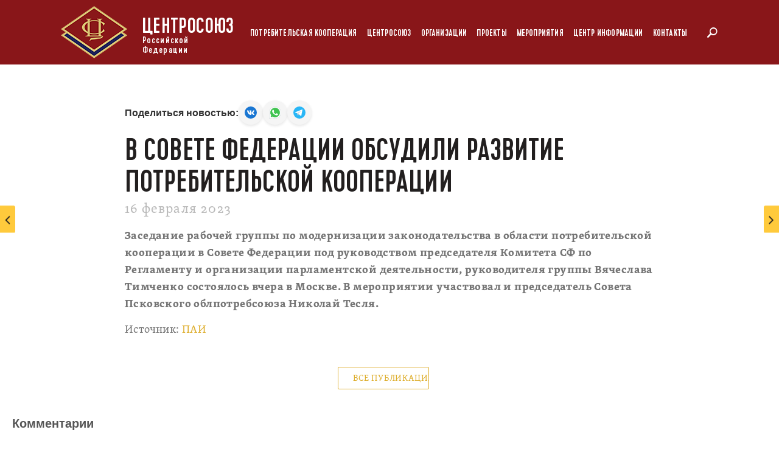

--- FILE ---
content_type: text/html; charset=UTF-8
request_url: https://rus.coop/ru/media_refs/v-sovete-federatsii-obsudili-razvitie-potrebitelskoy-kooperatsii/
body_size: 16042
content:
<!DOCTYPE html>
<html lang="ru">
<head>
    <meta name="yandex-verification" content="68500851f89f3657" />
    <meta charset="UTF-8">
    <meta content='IE=Edge,chrome=1' http-equiv='X-UA-Compatible'>
    <meta name="viewport" content="width=device-width, initial-scale=1, maximum-scale=1, user-scalable=no">
    <link rel="shortcut icon" href="/local/templates/.default/markup/favicon.ico" type="image/x-icon">
    <title>В Совете Федерации обсудили развитие потребительской кооперации - Центросоюз</title>
    <meta name="csrf-param" content="authenticity_token"/>
    <meta name="csrf-token"
          content="E+5cFXQe+13Ye+1Zu/uN160S1mjGRjtXwrTbC6yUF3vmZsqjCHj88zoEqmADC6tg99SxVFOu2fXx5gZGa+kk2w=="/>
    <meta http-equiv="Content-Type" content="text/html; charset=UTF-8" />
<meta name="robots" content="index, follow" />
<meta name="keywords" content="центросоюз" />
<meta name="description" content="Заседание рабочей группы по модернизации законодательства в области потребительской кооперации в Совете Федерации под руководством председателя Комитета СФ по Регламенту и организации парламентской деятельности, руководителя группы Вячеслава Тимченко состоялось вчера в Москве. В мероприятии участвовал и председатель Совета Псковского облпотребсоюза Николай Тесля." />
<link href="/bitrix/js/ui/design-tokens/dist/ui.design-tokens.min.css?175087143923463" type="text/css"  rel="stylesheet" />
<link href="/bitrix/js/ui/fonts/opensans/ui.font.opensans.min.css?16851292172320" type="text/css"  rel="stylesheet" />
<link href="/bitrix/js/main/popup/dist/main.popup.bundle.min.css?175087153028056" type="text/css"  rel="stylesheet" />
<link href="/bitrix/cache/css/s1/new/page_4ffc401f722484f996d8e441cafdda89/page_4ffc401f722484f996d8e441cafdda89_v1.css?175864691519081" type="text/css"  rel="stylesheet" />
<link href="/bitrix/cache/css/s1/new/template_5598aad7b057c52066d4be2214d7c6e2/template_5598aad7b057c52066d4be2214d7c6e2_v1.css?1758646862326756" type="text/css"  data-template-style="true" rel="stylesheet" />
<script>if(!window.BX)window.BX={};if(!window.BX.message)window.BX.message=function(mess){if(typeof mess==='object'){for(let i in mess) {BX.message[i]=mess[i];} return true;}};</script>
<script>(window.BX||top.BX).message({"JS_CORE_LOADING":"Загрузка...","JS_CORE_NO_DATA":"- Нет данных -","JS_CORE_WINDOW_CLOSE":"Закрыть","JS_CORE_WINDOW_EXPAND":"Развернуть","JS_CORE_WINDOW_NARROW":"Свернуть в окно","JS_CORE_WINDOW_SAVE":"Сохранить","JS_CORE_WINDOW_CANCEL":"Отменить","JS_CORE_WINDOW_CONTINUE":"Продолжить","JS_CORE_H":"ч","JS_CORE_M":"м","JS_CORE_S":"с","JSADM_AI_HIDE_EXTRA":"Скрыть лишние","JSADM_AI_ALL_NOTIF":"Показать все","JSADM_AUTH_REQ":"Требуется авторизация!","JS_CORE_WINDOW_AUTH":"Войти","JS_CORE_IMAGE_FULL":"Полный размер"});</script>

<script src="/bitrix/js/main/core/core.min.js?1758646838229643"></script>

<script>BX.Runtime.registerExtension({"name":"main.core","namespace":"BX","loaded":true});</script>
<script>BX.setJSList(["\/bitrix\/js\/main\/core\/core_ajax.js","\/bitrix\/js\/main\/core\/core_promise.js","\/bitrix\/js\/main\/polyfill\/promise\/js\/promise.js","\/bitrix\/js\/main\/loadext\/loadext.js","\/bitrix\/js\/main\/loadext\/extension.js","\/bitrix\/js\/main\/polyfill\/promise\/js\/promise.js","\/bitrix\/js\/main\/polyfill\/find\/js\/find.js","\/bitrix\/js\/main\/polyfill\/includes\/js\/includes.js","\/bitrix\/js\/main\/polyfill\/matches\/js\/matches.js","\/bitrix\/js\/ui\/polyfill\/closest\/js\/closest.js","\/bitrix\/js\/main\/polyfill\/fill\/main.polyfill.fill.js","\/bitrix\/js\/main\/polyfill\/find\/js\/find.js","\/bitrix\/js\/main\/polyfill\/matches\/js\/matches.js","\/bitrix\/js\/main\/polyfill\/core\/dist\/polyfill.bundle.js","\/bitrix\/js\/main\/core\/core.js","\/bitrix\/js\/main\/polyfill\/intersectionobserver\/js\/intersectionobserver.js","\/bitrix\/js\/main\/lazyload\/dist\/lazyload.bundle.js","\/bitrix\/js\/main\/polyfill\/core\/dist\/polyfill.bundle.js","\/bitrix\/js\/main\/parambag\/dist\/parambag.bundle.js"]);
</script>
<script>BX.Runtime.registerExtension({"name":"ui.dexie","namespace":"BX.DexieExport","loaded":true});</script>
<script>BX.Runtime.registerExtension({"name":"ls","namespace":"window","loaded":true});</script>
<script>BX.Runtime.registerExtension({"name":"fx","namespace":"window","loaded":true});</script>
<script>BX.Runtime.registerExtension({"name":"fc","namespace":"window","loaded":true});</script>
<script>BX.Runtime.registerExtension({"name":"jquery","namespace":"window","loaded":true});</script>
<script>BX.Runtime.registerExtension({"name":"ui.design-tokens","namespace":"window","loaded":true});</script>
<script>BX.Runtime.registerExtension({"name":"ui.fonts.opensans","namespace":"window","loaded":true});</script>
<script>BX.Runtime.registerExtension({"name":"main.popup","namespace":"BX.Main","loaded":true});</script>
<script>BX.Runtime.registerExtension({"name":"popup","namespace":"window","loaded":true});</script>
<script>(window.BX||top.BX).message({"LANGUAGE_ID":"ru","FORMAT_DATE":"DD.MM.YYYY","FORMAT_DATETIME":"DD.MM.YYYY HH:MI:SS","COOKIE_PREFIX":"BITRIX_SM","SERVER_TZ_OFFSET":"10800","UTF_MODE":"Y","SITE_ID":"s1","SITE_DIR":"\/","USER_ID":"","SERVER_TIME":1768686966,"USER_TZ_OFFSET":0,"USER_TZ_AUTO":"Y","bitrix_sessid":"282cd0ba3b3c4b6266a506c22ac8148f"});</script>


<script  src="/bitrix/cache/js/s1/new/kernel_main/kernel_main_v1.js?1758646878158483"></script>
<script src="/bitrix/js/ui/dexie/dist/dexie.bundle.min.js?1750871547102530"></script>
<script src="/bitrix/js/main/core/core_ls.min.js?17508715172683"></script>
<script src="/bitrix/js/main/core/core_frame_cache.min.js?175087154810481"></script>
<script src="https://yastatic.net/es5-shims/0.0.2/es5-shims.min.js"></script>
<script src="https://yastatic.net/share2/share.js"></script>
<script src="/bitrix/js/main/jquery/jquery-1.12.4.min.js?166361582897163"></script>
<script src="/bitrix/js/main/popup/dist/main.popup.bundle.min.js?175864684067261"></script>
<script>BX.setJSList(["\/bitrix\/js\/main\/core\/core_fx.js","\/bitrix\/js\/main\/session.js","\/bitrix\/js\/main\/pageobject\/dist\/pageobject.bundle.js","\/bitrix\/js\/main\/core\/core_window.js","\/bitrix\/js\/main\/date\/main.date.js","\/bitrix\/js\/main\/core\/core_date.js","\/bitrix\/js\/main\/utils.js","\/local\/templates\/.default\/components\/bitrix\/news.detail\/article\/script.js","\/local\/templates\/.default\/markup\/scrolltofixed\/jquery-scrolltofixed-min.js","\/local\/components\/soobwa\/soobwa.commentspro\/templates\/.default\/script.js","\/local\/templates\/.default\/markup\/application.js","\/local\/templates\/.default\/markup\/main.js","\/local\/templates\/new\/scripts.js","\/local\/templates\/.default\/markup\/slick\/slick.min.js","\/local\/templates\/.default\/markup\/fancybox\/jquery.fancybox.min.js","\/local\/templates\/.default\/markup\/responsive.js"]);</script>
<script>BX.setCSSList(["\/local\/components\/soobwa\/soobwa.commentspro\/templates\/.default\/style.css","\/local\/templates\/.default\/components\/bitrix\/system.auth.form\/social\/style.css","\/local\/templates\/.default\/components\/bitrix\/socserv.auth.form\/flat\/style.css","\/local\/templates\/.default\/markup\/application.css","\/local\/templates\/.default\/markup\/slick\/slick.css","\/local\/templates\/.default\/markup\/slick\/slick-theme.css","\/local\/templates\/.default\/markup\/fancybox\/jquery.fancybox.min.css","\/local\/templates\/.default\/markup\/responsive.css","\/local\/templates\/new\/markup\/css\/main.css","\/local\/templates\/new\/styles.css","\/local\/templates\/new\/template_styles.css"]);</script>


<script  src="/bitrix/cache/js/s1/new/template_77cbcfdbc6ec16ec13c6335beb234b69/template_77cbcfdbc6ec16ec13c6335beb234b69_v1.js?1758646862374532"></script>
<script  src="/bitrix/cache/js/s1/new/page_61dde64ac5d6e9709b1f407e42d89be3/page_61dde64ac5d6e9709b1f407e42d89be3_v1.js?175864689121360"></script>


        
    
    <!-- Yandex.Metrika counter -->
    <script type="text/javascript" >
        (function(m,e,t,r,i,k,a){m[i]=m[i]||function(){(m[i].a=m[i].a||[]).push(arguments)};
            m[i].l=1*new Date();k=e.createElement(t),a=e.getElementsByTagName(t)[0],k.async=1,k.src=r,a.parentNode.insertBefore(k,a)})
        (window, document, "script", "https://mc.yandex.ru/metrika/tag.js", "ym");

        ym(50961563, "init", {
            clickmap:true,
            trackLinks:true,
            accurateTrackBounce:true,
            webvisor:true
        });
    </script>
    <noscript><div><img src="https://mc.yandex.ru/watch/50961563" style="position:absolute; left:-9999px;" alt="" /></div></noscript>
    <!-- /Yandex.Metrika counter -->
    <script charset="UTF-8" src="//cdn.sendpulse.com/js/push/d59fdef3d7ff028caec45ef5a71ffb89_0.js" async></script>

    <!-- new -->
    <script type="text/javascript">

        document.addEventListener('DOMContentLoaded', function () {
            tabsHomeAction();

            $('.projectSliderInit').slick({
                infinite: false,
                dots: true,
                slidesToShow: 1,
                slidesToScroll: 1,
                autoplay: true,
                autoplaySpeed: 3000,
                fade: true,
                cssEase: 'linear',
                arrows: false,
                touchThreshold: 50,
            })

        });
        // переключение табов
        function tabsHomeAction() {
            var btnTabs = document.querySelectorAll('.btnTabJs')
            if (!btnTabs.length) return
            btnTabs.forEach(function (btn) {
                btn.addEventListener('click', function (e) {
                    e.preventDefault();
                    var target = e.currentTarget;

                    if (!target.classList.contains('is-active')) {
                        document.querySelector('.btnTabJs.is-active').classList.remove('is-active');
                        target.classList.add('is-active');
                        const tabID = target.getAttribute('data-tab');
                        const coopTab = document.querySelectorAll('.homeCoopTab');

                        for(let itemTab of coopTab) {
                            if (!itemTab.classList.contains(tabID)) {
                                itemTab.style.display = 'none'
                            }
                            if (itemTab.classList.contains(tabID)) {
                                itemTab.style.display = 'block'
                            }
                        }

                    }
                })
            })
        }

    </script>
    <!-- /.new -->
</head>

<body class='locale-ru'>
<main class='b-main'>
    <header class="header-style__new">
        <div class='b-header__image b-header-home'></div>
        <div class='b-header b-header__white'>
            <div class='b-header__wrap clearfix'>
                                    <a class="b-header__logo" href="/">
                                    <img alt="Логотип Центросоюз" title="Логотип Центросоюз"
                                                  class="b-header__logo-img" src="/local/templates/.default/markup/assets/header/logo.png"/>
                    <div class='b-header__logo-text'>
                        <span class='b-header__logo-text-big'>Центросоюз</span>
                        <span class='b-header__logo-text-small'>Российской Федерации</span>
                    </div>
                                    </a>
                
                <div class="touch-box">
                    <span class="touch-nav"><i></i><i></i><i></i></span>
                </div>
                <div class='b-header__menu-wrap'>
                    
	
	<ul class='b-header__menu b-header__menu-v2'>
	<li class="b-header__menu-item b-header__menu-item-parent" id="bx_1847241719_55"><a class="color_font_menu head_nav head-nav-v2" href="">Потребительская кооперация</a>
		<ul class='b-header__submenu submenu-v2'>
		<li class="b-header__menu-item b-header__menu-item-parent" id="bx_1847241719_56"><a class="color_font_menu head-nav-v3" href="/ru/history/">История кооперации</a></li>
		<li class="b-header__menu-item b-header__menu-item-parent" id="bx_1847241719_57"><a class="color_font_menu head-nav-v3" href="/ru/geography/">География кооперации</a></li>
		<li class="b-header__menu-item b-header__menu-item-parent" id="bx_1847241719_58"><a class="color_font_menu head-nav-v3" href="/ru/international_activity/">Международная кооперация</a></li>
		<li class="b-header__menu-item b-header__menu-item-parent" id="bx_1847241719_59"><a class="color_font_menu head-nav-v3" href="https://rus.coop/ru/become/">Как стать кооператором?</a></li>
		</ul>
	
	</li>
	<li class="b-header__menu-item b-header__menu-item-parent" id="bx_1847241719_64"><a class="color_font_menu head_nav head-nav-v2" href="">Центросоюз</a>
		<ul class='b-header__submenu submenu-v2'>
		<li class="b-header__menu-item b-header__menu-item-parent" id="bx_1847241719_65"><a class="color_font_menu head-nav-v3" href="/ru/about/">О Центросоюзе</a></li>
		<li class="b-header__menu-item b-header__menu-item-parent" id="bx_1847241719_145"><a class="color_font_menu head-nav-v3" href="/ru/structure/">Органы управления и контроля</a></li>
		<li class="b-header__menu-item b-header__menu-item-parent" id="bx_1847241719_162"><a class="color_font_menu head-nav-v3" href="/ru/law_articles/">Законотворчество</a></li>
		<li class="b-header__menu-item b-header__menu-item-parent" id="bx_1847241719_71"><a class="color_font_menu head-nav-v3" href="/lp/international/">Международная деятельность</a></li>
		<li class="b-header__menu-item b-header__menu-item-parent" id="bx_1847241719_144"><a class="color_font_menu head-nav-v3" href="/ru/agreements/">Трехсторонние соглашения</a></li>
		<li class="b-header__menu-item b-header__menu-item-parent" id="bx_1847241719_173"><a class="color_font_menu head-nav-v3" href="/lp/zakupki/">Закупки</a></li>
		<li class="b-header__menu-item b-header__menu-item-parent" id="bx_1847241719_174"><a class="color_font_menu head-nav-v3" href="https://property.rus.coop/">Продажа недвижимости</a></li>
		<li class="b-header__menu-item b-header__menu-item-parent" id="bx_1847241719_149"><a class="color_font_menu head-nav-v3" href="/ru/komissiya/">Комиссия по сохранности кооперативной собственности и работе с пайщиками</a></li>
		</ul>
	
	</li>
	<li class="b-header__menu-item b-header__menu-item-parent" id="bx_1847241719_74"><a class="color_font_menu head_nav head-nav-v2" href="">Организации</a>
		<ul class='b-header__submenu submenu-v2'>
		<li class="b-header__menu-item b-header__menu-item-parent" id="bx_1847241719_75"><a class="color_font_menu head-nav-v3" href="/ru/education/">Образовательная деятельность</a></li>
		<li class="b-header__menu-item b-header__menu-item-parent" id="bx_1847241719_79"><a class="color_font_menu head_nav head-nav-v3" href="">Санаторные учреждения</a>
			<ul class='b-header__submenu header__submenu-child'>
			<li class="b-header__menu-item b-header__menu-item-parent" id="bx_1847241719_80"><a class="color_font_menu" href="http://centrosouz.ru/">Белокуриха</a></li>
			<li class="b-header__menu-item b-header__menu-item-parent" id="bx_1847241719_81"><a class="color_font_menu" href="http://centrosouz.com/">Кисловодск</a></li>
			<li class="b-header__menu-item b-header__menu-item-parent" id="bx_1847241719_82"><a class="color_font_menu" href="http://www.sanatoriyudelnaya.ru/">Удельная</a></li>
			</ul>
		
		</li>
		<li class="b-header__menu-item b-header__menu-item-parent" id="bx_1847241719_83"><a class="color_font_menu head_nav head-nav-v3" href="">Коммерческая недвижимость</a>
			<ul class='b-header__submenu header__submenu-child'>
			<li class="b-header__menu-item b-header__menu-item-parent" id="bx_1847241719_84"><a class="color_font_menu" href="/ru/trades/">Торговые дома</a></li>
			<li class="b-header__menu-item b-header__menu-item-parent" id="bx_1847241719_85"><a class="color_font_menu" href="/ru/other/">Бизнес-центры</a></li>
			</ul>
		
		</li>
		<li class="b-header__menu-item b-header__menu-item-parent" id="bx_1847241719_86"><a class="color_font_menu head_nav head-nav-v3" href="">Полиграфические услуги</a>
			<ul class='b-header__submenu header__submenu-child'>
			<li class="b-header__menu-item b-header__menu-item-parent" id="bx_1847241719_87"><a class="color_font_menu" href="/ru/publishing/">Издательский Дом</a></li>
			</ul>
		
		</li>
		<li class="b-header__menu-item b-header__menu-item-parent" id="bx_1847241719_88"><a class="color_font_menu head-nav-v3" href="/ru/other/">Другие организации</a></li>
		</ul>
	
	</li>
	<li class="b-header__menu-item b-header__menu-item-parent" id="bx_1847241719_89"><a class="color_font_menu head_nav head-nav-v2" href="">Проекты</a>
		<ul class='b-header__submenu submenu-v2'>
		<li class="b-header__menu-item b-header__menu-item-parent" id="bx_1847241719_184"><a class="color_font_menu head_nav head-nav-v3" href="">Архив проектов</a>
			<ul class='b-header__submenu header__submenu-child'>
			<li class="b-header__menu-item b-header__menu-item-parent" id="bx_1847241719_171"><a class="color_font_menu" href="/lp/coop190/">190 лет потребительской кооперации России</a></li>
			<li class="b-header__menu-item b-header__menu-item-parent" id="bx_1847241719_165"><a class="color_font_menu" href="/lp/victory/">Великая Победа. Ради жизни на земле</a></li>
			<li class="b-header__menu-item b-header__menu-item-parent" id="bx_1847241719_98"><a class="color_font_menu" href="/lp/mayaki/">Волонтерское движение «Маяки дружбы»</a></li>
			<li class="b-header__menu-item b-header__menu-item-parent" id="bx_1847241719_167"><a class="color_font_menu" href="/lp/kubok2020/">Кубок Качества Центросоюза</a></li>
			<li class="b-header__menu-item b-header__menu-item-parent" id="bx_1847241719_91"><a class="color_font_menu" href="/lp/newcoop/">Молодая кооперация (регион: Курганская область)</a></li>
			<li class="b-header__menu-item b-header__menu-item-parent" id="bx_1847241719_168"><a class="color_font_menu" href="/lp/prostorabotaem/">#простоработаем</a></li>
			<li class="b-header__menu-item b-header__menu-item-parent" id="bx_1847241719_93"><a class="color_font_menu" href="/lp/regionalbrands/">Региональные российские бренды</a></li>
			<li class="b-header__menu-item b-header__menu-item-parent" id="bx_1847241719_194"><a class="color_font_menu" href="/ru/opportunity/">Окно возможностей</a></li>
			</ul>
		
		</li>
		<li class="b-header__menu-item b-header__menu-item-parent" id="bx_1847241719_94"><a class="color_font_menu head-nav-v3" href="/lp/avtolavki/">Автолавки</a></li>
		<li class="b-header__menu-item b-header__menu-item-parent" id="bx_1847241719_193"><a class="color_font_menu head-nav-v3" href="/lp/narodniye-promisli/">КООП Народные Промыслы</a></li>
		<li class="b-header__menu-item b-header__menu-item-parent" id="bx_1847241719_189"><a class="color_font_menu head-nav-v3" href="/lp/DINASTIES/">ДИНАСТИИ В КООПЕРАЦИИ</a></li>
		<li class="b-header__menu-item b-header__menu-item-parent" id="bx_1847241719_96"><a class="color_font_menu head-nav-v3" href="/lp/zagotovka/">Заготовительная деятельность</a></li>
		<li class="b-header__menu-item b-header__menu-item-parent" id="bx_1847241719_169"><a class="color_font_menu head-nav-v3" href="/lp/raipo/">Клуб РАЙПО</a></li>
		<li class="b-header__menu-item b-header__menu-item-parent" id="bx_1847241719_90"><a class="color_font_menu head-nav-v3" href="/lp/trade/">Кооперативная торговая сеть КООП</a></li>
		<li class="b-header__menu-item b-header__menu-item-parent" id="bx_1847241719_186"><a class="color_font_menu head-nav-v3" href="https://rus.coop/ru/dobro/">КООП ДОБРО</a></li>
		<li class="b-header__menu-item b-header__menu-item-parent" id="bx_1847241719_170"><a class="color_font_menu head-nav-v3" href="https://rus.coop/lp/kitchen/">КООП КУХНЯ</a></li>
		<li class="b-header__menu-item b-header__menu-item-parent" id="bx_1847241719_164"><a class="color_font_menu head-nav-v3" href="/lp/museum/">Музей</a></li>
		<li class="b-header__menu-item b-header__menu-item-parent" id="bx_1847241719_150"><a class="color_font_menu head-nav-v3" href="/lp/opr/"> Оптовые продовольственные рынки</a></li>
		<li class="b-header__menu-item b-header__menu-item-parent" id="bx_1847241719_188"><a class="color_font_menu head-nav-v3" href="/region-brands">Региональные бренды</a></li>
		<li class="b-header__menu-item b-header__menu-item-parent" id="bx_1847241719_163"><a class="color_font_menu head-nav-v3" href="/lp/studsquad/">Студенческий отряд «ЦЕНТРОСОЮЗ»</a></li>
		<li class="b-header__menu-item b-header__menu-item-parent" id="bx_1847241719_95"><a class="color_font_menu head-nav-v3" href="/lp/digital/">Цифровизация</a></li>
		</ul>
	
	</li>
	<li class="b-header__menu-item b-header__menu-item-parent" id="bx_1847241719_140"><a class="color_font_menu head_nav head-nav-v2" href="">Мероприятия</a>
		<ul class='b-header__submenu submenu-v2'>
		<li class="b-header__menu-item b-header__menu-item-parent" id="bx_1847241719_195"><a class="color_font_menu head-nav-v3" href="/lp/f25">Форум 2025 года</a></li>
		<li class="b-header__menu-item b-header__menu-item-parent" id="bx_1847241719_187"><a class="color_font_menu head-nav-v3" href="/lp/f24/">Форум 2024 года</a></li>
		<li class="b-header__menu-item b-header__menu-item-parent" id="bx_1847241719_185"><a class="color_font_menu head-nav-v3" href="/lp/nn23">Форум 2023 года</a></li>
		<li class="b-header__menu-item b-header__menu-item-parent" id="bx_1847241719_175"><a class="color_font_menu head-nav-v3" href="https://rus.coop/lp/tula/">«Потребительская кооперация – открытые возможности для каждого на благо всех», Тула</a></li>
		<li class="b-header__menu-item b-header__menu-item-parent" id="bx_1847241719_141"><a class="color_font_menu head-nav-v3" href="/lp/kaluga/">Международный форум &quot;Хлеб, ты - мир&quot;, Калужская область</a></li>
		<li class="b-header__menu-item b-header__menu-item-parent" id="bx_1847241719_142"><a class="color_font_menu head-nav-v3" href="/upload/files/forum-chb/extended_meeting_of_the_Council.pdf">Расширенное заседание Совета. Чебоксары</a></li>
		<li class="b-header__menu-item b-header__menu-item-parent" id="bx_1847241719_148"><a class="color_font_menu head-nav-v3" href="http://nov.rus.coop/">Форум «Новая кооперация», Ульяновск</a></li>
		<li class="b-header__menu-item b-header__menu-item-parent" id="bx_1847241719_143"><a class="color_font_menu head-nav-v3" href="/kazan2017/">Форум потребительской кооперации. Казань</a></li>
		</ul>
	
	</li>
	<li class="b-header__menu-item b-header__menu-item-parent" id="bx_1847241719_99"><a class="color_font_menu head_nav head-nav-v2" href="">Центр информации</a>
		<ul class='b-header__submenu submenu-v2'>
		<li class="b-header__menu-item b-header__menu-item-parent" id="bx_1847241719_100"><a class="color_font_menu head-nav-v3" href="/ru/articles/">Новости</a></li>
		<li class="b-header__menu-item b-header__menu-item-parent" id="bx_1847241719_101"><a class="color_font_menu head-nav-v3" href="/ru/media_refs/">СМИ о кооперации</a></li>
		<li class="b-header__menu-item b-header__menu-item-parent" id="bx_1847241719_106"><a class="color_font_menu head-nav-v3" href="https://rkoop.ru/">Газета «Российская Кооперация»</a></li>
		<li class="b-header__menu-item b-header__menu-item-parent" id="bx_1847241719_107"><a class="color_font_menu head-nav-v3" href="/ru/photobank/">Фотоархив</a></li>
		<li class="b-header__menu-item b-header__menu-item-parent" id="bx_1847241719_108"><a class="color_font_menu head-nav-v3" href="/ru/videogallery">Видеоархив</a></li>
		<li class="b-header__menu-item b-header__menu-item-parent" id="bx_1847241719_109"><a class="color_font_menu head-nav-v3" href="/ru/brand-style/">Фирменный стиль</a></li>
		</ul>
	
	</li>
	<li class="b-header__menu-item b-header__menu-item-parent" id="bx_1847241719_110"><a class="color_font_menu head-nav-v2" href="/ru/contacts/">Контакты</a></li>
	</ul>

                </div>

                <form role="search" action="/ru/search/" method="get" class="b-header__search-wrap">
                    <input type="text" name="q" value="" placeholder="Поиск" class="b-header__search-input">
                    <button class="b-header__search-btn" name="do_search" type="submit"></button>
                </form>
            </div>

        </div>
    </header>



<section class='l-article'>
    <div class='b-article__wrapper'>
        
<div class="article-full-width">
    <article class="b-article b-article-photobank">
		<div class="share b-article__box" style="">
            <div class="share__title">Поделиться новостью:</div>
            <div class="share__linklist">
                <a class="share__link" target="_blank" href="https://vk.com/share.php?url=https%3A%2F%2Frus.coop%2Fru%2Fmedia_refs%2Fv-sovete-federatsii-obsudili-razvitie-potrebitelskoy-kooperatsii%2F&title=%D0%92+%D0%A1%D0%BE%D0%B2%D0%B5%D1%82%D0%B5+%D0%A4%D0%B5%D0%B4%D0%B5%D1%80%D0%B0%D1%86%D0%B8%D0%B8+%D0%BE%D0%B1%D1%81%D1%83%D0%B4%D0%B8%D0%BB%D0%B8+%D1%80%D0%B0%D0%B7%D0%B2%D0%B8%D1%82%D0%B8%D0%B5+%D0%BF%D0%BE%D1%82%D1%80%D0%B5%D0%B1%D0%B8%D1%82%D0%B5%D0%BB%D1%8C%D1%81%D0%BA%D0%BE%D0%B9+%D0%BA%D0%BE%D0%BE%D0%BF%D0%B5%D1%80%D0%B0%D1%86%D0%B8%D0%B8&description=&image=&noparse=1">
                    <img class="share__icon" src="/local/templates/.default/components/bitrix/news.detail/article/images/icons8-vk-circled2.svg" alt="@"/>
                </a>
                <a class="share__link" target="_blank" href="https://api.whatsapp.com/send?text=%D0%92+%D0%A1%D0%BE%D0%B2%D0%B5%D1%82%D0%B5+%D0%A4%D0%B5%D0%B4%D0%B5%D1%80%D0%B0%D1%86%D0%B8%D0%B8+%D0%BE%D0%B1%D1%81%D1%83%D0%B4%D0%B8%D0%BB%D0%B8+%D1%80%D0%B0%D0%B7%D0%B2%D0%B8%D1%82%D0%B8%D0%B5+%D0%BF%D0%BE%D1%82%D1%80%D0%B5%D0%B1%D0%B8%D1%82%D0%B5%D0%BB%D1%8C%D1%81%D0%BA%D0%BE%D0%B9+%D0%BA%D0%BE%D0%BE%D0%BF%D0%B5%D1%80%D0%B0%D1%86%D0%B8%D0%B8+https%3A%2F%2Frus.coop%2Fru%2Fmedia_refs%2Fv-sovete-federatsii-obsudili-razvitie-potrebitelskoy-kooperatsii%2F">
                    <img class="share__icon" src="/local/templates/.default/components/bitrix/news.detail/article/images/icons8-whatsapp2.svg" alt="@"/>
                </a>
                <a class="share__link" target="_blank" href="https://t.me/share/url?url=https%3A%2F%2Frus.coop%2Fru%2Fmedia_refs%2Fv-sovete-federatsii-obsudili-razvitie-potrebitelskoy-kooperatsii%2F&text=%D0%92+%D0%A1%D0%BE%D0%B2%D0%B5%D1%82%D0%B5+%D0%A4%D0%B5%D0%B4%D0%B5%D1%80%D0%B0%D1%86%D0%B8%D0%B8+%D0%BE%D0%B1%D1%81%D1%83%D0%B4%D0%B8%D0%BB%D0%B8+%D1%80%D0%B0%D0%B7%D0%B2%D0%B8%D1%82%D0%B8%D0%B5+%D0%BF%D0%BE%D1%82%D1%80%D0%B5%D0%B1%D0%B8%D1%82%D0%B5%D0%BB%D1%8C%D1%81%D0%BA%D0%BE%D0%B9+%D0%BA%D0%BE%D0%BE%D0%BF%D0%B5%D1%80%D0%B0%D1%86%D0%B8%D0%B8">
                    <img class="share__icon" src="/local/templates/.default/components/bitrix/news.detail/article/images/icons8-telegram-app.svg" alt="@"/>
                </a>
            </div>
        </div>
        <div class="sticky_header" style="height: 1px"></div>
        <h1 class="h1">В Совете Федерации обсудили развитие потребительской кооперации</h1>
        <div class="b-article__published">16 февраля 2023</div>
        <div class="b-article__body" data-page="content">
            <div class="b-article__box">
                                    <p><b>Заседание рабочей группы по модернизации законодательства в области потребительской кооперации в Совете Федерации под руководством председателя Комитета СФ по Регламенту и организации парламентской деятельности, руководителя группы Вячеслава Тимченко состоялось вчера в Москве. В мероприятии участвовал и председатель Совета Псковского облпотребсоюза Николай Тесля.</b></p>
                
                
                
                                    <p></p>
                
                
                
                            <div style="margin-top: 10px; margin-bottom: 30px;">Источник: <a href="https://informpskov.ru/news/414928.html " class="b-article__all">ПАИ</a></div>

                        
            </div>

            <div class="sticky__social">
                <div class="sticky__box">
                    <div class="ya__share-box">
                        <div class="ya-share2" data-services="facebook,vkontakte,twitter,odnoklassniki,telegram"></div>
                    </div>
                    <div class="share__bottom">
                        <ul class="share__list">
                            <li class="share-list-item">
                                <a class="btn-share-rss btn-share sp_notify_prompt" data-box="text-rss"><img src="/local/templates/.default/components/bitrix/news.detail/article/images/rss.png" alt="rss"></a>
                            </li>
                                                        <li class="share-list-item">
                                <a href="#" class="btn-share-print btn-share" data-box="text-print"><img src="/local/templates/.default/components/bitrix/news.detail/article/images/print.svg" width="50" height="50" alt="print"></a>
                            </li>
                        </ul>
                    </div><!-- /.share__bottom -->
                    <ul class="share__text">
                        <li class="share-text-item text-facebook">
                            <div class="share-text-block"><span>Комментировать на Facebook</span></div>
                        </li>
                        <li class="share-text-item text-vkontakte">
                            <div class="share-text-block"><span>Комментировать в Вконтакте</span></div>
                        </li>
                        <li class="share-text-item text-twitter">
                            <div class="share-text-block"><span>Комментировать в Твиттере</span></div>
                        </li>
                        <li class="share-text-item text-odnoklassniki">
                            <div class="share-text-block"><span>Комментировать в Одноклассниках</span></div>
                        </li>
                        <li class="share-text-item text-telegram">
                            <div class="share-text-block"><span>Комментировать в Телеграмме</span></div>
                        </li>
                        <li class="share-text-item text-rss">
                            <div class="share-text-block"><span>Подписаться на уведомления с сайта</span></div>
                        </li>
                        <li class="share-text-item text-site">
                            <div class="share-text-block"><span>Комментировать на сайте</span></div>
                        </li>
                        <li class="share-text-item text-print">
                            <div class="share-text-block"><span>Печать</span></div>
                        </li>
                    </ul>
                 <div class="share-open"></div>
                </div>
            </div>

        </div>
        <div class="sticky_footer" style="height: 1px"></div>
                    <a href="/ru/media_refs/" class="b-article__read b-article__all">Все публикации</a>
            </article>

    <div class='b-article__navigation'>
                    <div class='previous'>
                <a class="previous-btn" href="/ru/media_refs/v-sovete-federatsii-proshlo-zasedanie-rabochey-gruppy-po-modernizatsii-zakonodatelstva-rf-v-oblasti-/"><i class='fa fa-angle-left'></i></a>
                <a class="previous-link" href="/ru/media_refs/v-sovete-federatsii-proshlo-zasedanie-rabochey-gruppy-po-modernizatsii-zakonodatelstva-rf-v-oblasti-/">В Совете Федерации прошло заседание рабочей группы по модернизации законодательства РФ в области развития потребкооперации</a>
            </div>
                            <div class='next'>
                <a class="next-link" href="/ru/media_refs/snabzhenie-nebolshikh-poselkov-obsudili-v-sovete-federatsii/">Снабжение небольших поселков обсудили в Совете Федерации</a>
                <a class="next-btn" href="/ru/media_refs/snabzhenie-nebolshikh-poselkov-obsudili-v-sovete-federatsii/"><i class='fa fa-angle-right'></i></a>
            </div>
            </div>

    <div style="display: none;" id="hidden-rss">
        <div class="rss__modal">
            <h2>RSS ленты</h2>
            <div class="rss-btn">
                <a href="/ru/articles/rss/regional.php">Региональные новости</a>
                <a href="/ru/articles/rss/federal.php">Федеральные новости</a>
            </div>
        </div>
    </div>
</div>

        
<div class="body_box">
    <div id="comments_soobwa">
        <div class="comments_main_box">
                            <p class="comments_title">Комментарии</p>
            
            <div class="comments_list js-get-comment-8089">

                <!--'start_frame_cache_scomments_list'-->
                
                <!--'end_frame_cache_scomments_list'-->

            </div>
                                                <p class="comments_not_auth_text">Оставьте первый комментарий</p>
                                    </div>

                    <div class="comments_main_form">
                <p class="comments_title">Добавить комментарий</p>
                <div class="comments_not_auth">
                    <p class="comments_not_auth_text">Добавить комментарий</p>
                    <div class="comments_not_auth_link">
                        <a href="/auth/?backurl=/ru/media_refs/v-sovete-federatsii-obsudili-razvitie-potrebitelskoy-kooperatsii/" class="btn btn_blue btn_inline">Авторизация</a>
                        <a href="/auth/?register=yes&backurl=/ru/media_refs/v-sovete-federatsii-obsudili-razvitie-potrebitelskoy-kooperatsii/" class="btn btn_gray btn_inline">Регистрация</a>
                    </div>
                    
<div class="bx-system-auth-form">



    <p>Авторизовываясь, вы принимаете пользовательское соглашение и подтверждаете,<br/> что ознакомлены и согласны с политикой конфиденциальности данного сайта</p>
    <h4>Авторизоваться через соцсеть</h4>
    <script type="text/javascript">
function BxSocServPopup(id)
{
	var content = BX("bx_socserv_form_"+id);
	if(content)
	{
		var popup = BX.PopupWindowManager.create("socServPopup"+id, BX("bx_socserv_icon_"+id), {
			autoHide: true,
			closeByEsc: true,
			angle: {offset: 24},
			content: content,
			offsetTop: 3
		});

		popup.show();

		var input = BX.findChild(content, {'tag':'input', 'attribute':{'type':'text'}}, true);
		if(input)
		{
			input.focus();
		}

		var button = BX.findChild(content, {'tag':'input', 'attribute':{'type':'submit'}}, true);
		if(button)
		{
			button.className = 'btn btn-primary';
		}
	}
}
</script>
<div class="bx-authform-social">
<div class="bx-authform-box">
	<ul>
		<li>
			<a id="bx_socserv_icon_Odnoklassniki" class="odnoklassniki bx-authform-social-icon" href="javascript:void(0)" onclick="BX.util.popup('https://www.odnoklassniki.ru/oauth/authorize?client_id=1277985536&redirect_uri=https%3A%2F%2Frus.coop%2Fbitrix%2Ftools%2Foauth%2Fodnoklassniki.php&response_type=code&state=site_id%3Ds1%26backurl%3D%252Fru%252Fmedia_refs%252Fv-sovete-federatsii-obsudili-razvitie-potrebitelskoy-kooperatsii%252F%253Fcheck_key%253D8f7f29986aed2900a96e77fd8b640580%26redirect_url%3D%252Fru%252Fmedia_refs%252Fv-sovete-federatsii-obsudili-razvitie-potrebitelskoy-kooperatsii%252F%26mode%3Dopener', 580, 400)" title="Одноклассники"></a>
			</li>
		<li>
			<a id="bx_socserv_icon_VKontakte" class="vkontakte bx-authform-social-icon" href="javascript:void(0)" onclick="BX.util.popup('https://oauth.vk.com/authorize?client_id=6945772&redirect_uri=https%3A%2F%2Frus.coop%2Fbitrix%2Ftools%2Foauth%2Fvkontakte.php&scope=friends,offline,email&response_type=code&state=[base64]%3D%3D', 660, 425)" title="ВКонтакте"></a>
			</li>
	</ul>

</div>
</div>


</div>
                </div>
            </div>
            </div>
</div>    </div>
</section>


<a class="btn__up js-btn__up" href=""></a>
</main>
<footer class='b-footer'>
    <div class="b-footer__wrapper">
    <div class="b-footer__logo"></div>
            <div class="b-footer__navigation b-navigation__first" id="bx_4145281613_177">
                            <h4>Потребкооперация</h4>
            
                            <ul>
                                            <li id="bx_4145281613_178">
                            <a href="https://rus.coop/ru/history/">История кооперации</a>
                        </li>
                                            <li id="bx_4145281613_179">
                            <a href="https://rus.coop/ru/geography/">География кооперации</a>
                        </li>
                                            <li id="bx_4145281613_180">
                            <a href="https://rus.coop/ru/international_activity/">Международная кооперация</a>
                        </li>
                                            <li id="bx_4145281613_181">
                            <a href="https://rus.coop/ru/become/">Как стать кооператором?</a>
                        </li>
                                    </ul>
                    </div>
            <div class="b-footer__navigation b-navigation__second" id="bx_4145281613_111">
                            <h4>Центросоюз</h4>
            
                            <ul>
                                            <li id="bx_4145281613_112">
                            <a href="/ru/about/">О Центросоюзе</a>
                        </li>
                                            <li id="bx_4145281613_138">
                            <a href="/ru/structure/">Органы управления и контроля</a>
                        </li>
                                            <li id="bx_4145281613_113">
                            <a href="/ru/geography/">География кооперации</a>
                        </li>
                                            <li id="bx_4145281613_114">
                            <a href="/ru/history/">История кооперации</a>
                        </li>
                                            <li id="bx_4145281613_158">
                            <a href="/lp/international/">Международная деятельность</a>
                        </li>
                                    </ul>
                    </div>
            <div class="b-footer__navigation b-navigation__third" id="bx_4145281613_120">
                            <h4>Проекты</h4>
            
                            <ul>
                                            <li id="bx_4145281613_182">
                            <a href="https://rus.coop/lp/coop190/">190 лет потребительской кооперации России</a>
                        </li>
                                            <li id="bx_4145281613_121">
                            <a href="https://rus.coop/lp/avtolavki/">Автолавки</a>
                        </li>
                                            <li id="bx_4145281613_151">
                            <a href="/lp/mayaki/">Волонтерское движение «Маяки дружбы»</a>
                        </li>
                                            <li id="bx_4145281613_152">
                            <a href="/lp/zagotovka/">Заготовительная деятельность</a>
                        </li>
                                            <li id="bx_4145281613_124">
                            <a href="/ru/law_articles/">Законотворчество</a>
                        </li>
                                            <li id="bx_4145281613_153">
                            <a href="/lp/trade/">Кооперативная торговая сеть КООП</a>
                        </li>
                                            <li id="bx_4145281613_166">
                            <a href="https://rus.coop/lp/museum/">Музей истории потребкооперации</a>
                        </li>
                                            <li id="bx_4145281613_154">
                            <a href="/lp/opr/">Оптовые продовольственные рынки</a>
                        </li>
                                            <li id="bx_4145281613_155">
                            <a href="/lp/newcoop/">Молодая кооперация</a>
                        </li>
                                            <li id="bx_4145281613_156">
                            <a href="/lp/studsquad/">Студенческий отряд «ЦЕНТРОСОЮЗ»</a>
                        </li>
                                            <li id="bx_4145281613_157">
                            <a href="/lp/digital/">Цифровизация</a>
                        </li>
                                    </ul>
                    </div>
            <div class="b-footer__navigation b-navigation__fourth" id="bx_4145281613_131">
                            <h4>Мероприятия</h4>
            
                            <ul>
                                            <li id="bx_4145281613_176">
                            <a href="https://rus.coop/lp/tula/">«Потребительская кооперация – открытые возможности для каждого на благо всех»</a>
                        </li>
                                            <li id="bx_4145281613_132">
                            <a href="https://rus.coop/lp/kaluga/">Международный форум потребкооперации. 2019</a>
                        </li>
                                            <li id="bx_4145281613_133">
                            <a href="https://rus.coop/nov/">Новая кооперация. Ульяновск, 2018</a>
                        </li>
                                            <li id="bx_4145281613_134">
                            <a href="https://rus.coop/kazan2017/">Форум потребительской кооперации, Казань-2017</a>
                        </li>
                                            <li id="bx_4145281613_135">
                            <a href="https://rus.coop/upload/files/forum-chb/extended_meeting_of_the_Council.pdf">Расширенное заседание Совета. Чебоксары</a>
                        </li>
                                    </ul>
                    </div>
            <div class="b-footer__navigation b-navigation__fifth" id="bx_4145281613_127">
                            <h4>Центр информации</h4>
            
                            <ul>
                                            <li id="bx_4145281613_128">
                            <a href="/ru/articles/">Новости Центросоюза</a>
                        </li>
                                            <li id="bx_4145281613_129">
                            <a href="/ru/media_refs/">Кооперация в СМИ</a>
                        </li>
                                            <li id="bx_4145281613_159">
                            <a href="/ru/photobank/">Фотоархив</a>
                        </li>
                                            <li id="bx_4145281613_160">
                            <a href="/ru/videogallery/">Видеоархив</a>
                        </li>
                                            <li id="bx_4145281613_161">
                            <a href="/ru/brand-style/">Фирменный стиль</a>
                        </li>
                                    </ul>
                    </div>
            <div class="b-footer__navigation b-navigation__sixth" id="bx_4145281613_136">
                            <h4><a href="/ru/contacts/">Контакты</a></h4>
            
                            <ul>
                                            <li id="bx_4145281613_137">
                            <a href="/ru/contacts/">Центральный офис</a>
                        </li>
                                            <li id="bx_4145281613_172">
                            <a href="/ru/feedback/">Форма обратной связи</a>
                        </li>
                                    </ul>
                    </div>
    </div>    <div class='b-footer__contacts'>
     <span class="b-footer-left">
      <span class="b-footer-adress">
          Москва, ул. Гиляровского, 57/1      <i>|</i>
      </span>

      <span class="b-footer-phone">
          +7 (495) 684-1803      <i>|</i>
      </span>
      
      <span class="b-footer-soc">
       <a class="landing-block-card-social-icon-link d-block u-icon-v3 u-icon-size--sm g-rounded-50x g-bg-gray-light-v4 g-color-gray-light-v1 g-bg-primary--hover g-color-white--hover g-font-size-14" href="https://vk.com/centrosoyuzrf" target="_self" data-jzz-gui-player="true">
					<i class="landing-block-card-social-icon fa fa-vk" data-pseudo-url="{&quot;text&quot;:&quot;&quot;,&quot;href&quot;:&quot;#&quot;,&quot;target&quot;:&quot;_blank&quot;,&quot;enabled&quot;:false}"></i>
				</a> <a class="youtube" target="_blank" rel="nofollow noopener noreferrer" href="https://www.youtube.com/channel/UCVxCH5KaxMD4N5LLk7oBkag"></a>       <i>|</i>
      </span>
     </span>


     <span class="b-footer-right">
      <span class="b-footer-lang">
                  <a class="b-footer__switch-version"
              href="/en/media_refs/v-sovete-federatsii-obsudili-razvitie-potrebitelskoy-kooperatsii/">
               Switch to English version
           </a>
       
       <i>|</i>       
      </span>
      <span class="b-footer-develop">
       <a target="_blank" class="develop_by" href="https://chilihelp.ru/">Разработано Чили.Хелп</a>       
      </span>
     </span>




    </div>
</footer>

<svg version="1.1" id="icons" xmlns="http://www.w3.org/2000/svg" xmlns:xlink="http://www.w3.org/1999/xlink"
     style="display:none">
    <symbol id="clinic" viewBox="0 0 110 110">
        <path d="M99.7,93.1 L92.8,93.1 C91.8,93.1 91.1,92.3 91.1,91.4 L91.1,78.5 L10.6,78.5 L10.6,91 C10.6,92 9.8,92.7 8.9,92.7 L2,92.7 C1,92.7 0.3,91.9 0.3,91 L0.3,39.4 C0.3,38.4 1.1,37.7 2,37.7 L8.9,37.7 C9.9,37.7 10.6,38.5 10.6,39.4 L10.6,64.6 L91.1,64.6 L91.1,49.7 C91.1,48.7 91.9,48 92.8,48 L99.7,48 C100.7,48 101.4,48.8 101.4,49.7 L101.4,91.4 C101.5,92.3 100.7,93.1 99.7,93.1 Z M93.1,91.1 L99.4,91.1 L99.4,50 L93.1,50 L93.1,64.9 C93.1,65.9 92.3,66.6 91.4,66.6 L10.3,66.6 C9.3,66.6 8.6,65.8 8.6,64.9 L8.6,39.7 L2.3,39.7 L2.3,90.7 L8.6,90.7 L8.6,78.2 C8.6,77.2 9.4,76.5 10.3,76.5 L91.5,76.5 C92.5,76.5 93.2,77.3 93.2,78.2 L93.2,91.1 L93.1,91.1 Z"></path>
        <path d="M54.4,39.1 L48,39.1 C46.9,39.1 46,38.2 46,37.1 L46,24.8 L33.6,24.8 C32.5,24.8 31.6,23.9 31.6,22.8 L31.6,16.4 C31.6,15.3 32.5,14.4 33.6,14.4 L46,14.4 L46,2.1 C46,1 46.9,0.1 48,0.1 L54.4,0.1 C55.5,0.1 56.4,1 56.4,2.1 L56.4,14.4 L68.6,14.4 C69.7,14.4 70.6,15.3 70.6,16.4 L70.6,22.8 C70.6,23.9 69.7,24.8 68.6,24.8 L56.4,24.8 L56.4,37.1 C56.4,38.2 55.5,39.1 54.4,39.1 Z M48.1,37 L54.4,37 L54.4,24.7 C54.4,23.6 55.3,22.7 56.4,22.7 L68.6,22.7 L68.6,16.4 L56.4,16.4 C55.3,16.4 54.4,15.5 54.4,14.4 L54.4,2.1 L48.1,2.1 L48.1,14.4 C48.1,15.5 47.2,16.4 46.1,16.4 L33.7,16.4 L33.7,22.7 L46.1,22.7 C47.2,22.7 48.1,23.6 48.1,24.7 L48.1,37 Z"></path>
        <path d="M41,60.9 L16,60.9 C15.1,60.9 14.4,60.2 14.4,59.3 L14.4,52.2 C14.4,51.3 15.1,50.6 16,50.6 L41,50.6 C41.9,50.6 42.6,51.3 42.6,52.2 L42.6,59.3 C42.7,60.2 41.9,60.9 41,60.9 Z M16.4,58.9 L40.6,58.9 L40.6,52.6 L16.4,52.6 L16.4,58.9 Z"></path>
    </symbol>

    <symbol id="hospital" viewBox="0 0 110 110">
        <path d="M47.5,70.6 C46.9,80.5 42.6,89.2 32.5,92.1 C22.5,94.9 12.2,91.8 6.5,82.9 C2.5,76.6 2.5,67.7 6.2,61.2 C12.4,50.3 27.3,46.5 39,48.8 C49.2,50.8 60.8,61 62.4,71.6 C62.6,73.1 65,72.5 64.7,71 C63,60 51.8,50.3 41.6,47.1 C29.9,43.3 13.9,47.3 6.1,57 C0.6,63.9 -0.7,74.4 3.3,82.4 C8.3,92.2 18.8,96.9 29.5,95.2 C42.5,93.2 49.1,83.3 49.8,70.6 C50,69 47.6,69 47.5,70.6 L47.5,70.6 Z"></path>
        <path d="M43.9,1.2 C40.3,0.5 37,0.3 34.3,3.3 C31.9,6.1 31.2,10.2 30.9,13.7 C30.2,21.8 31.6,30.1 33.1,38.1 C33.3,39.4 35.4,38.9 35.1,37.5 C33.7,30.1 32.5,22.6 32.9,15 C33.1,11.6 33.5,7.4 35.8,4.7 C37.9,2.2 40.5,2.6 43.3,3.1 C44.7,3.5 45.3,1.5 43.9,1.2 L43.9,1.2 Z"></path>
        <path d="M50.6,2.3 C50.2,2.3 49.9,2.4 49.5,2.6 L46.7,1.5 L45.6,4.2 L48.4,5.3 C48.7,6.3 49.7,7 50.7,6.9 C52,6.8 53,5.7 52.9,4.4 C53,3.3 51.9,2.3 50.6,2.3 Z"></path>
        <path d="M67.9,3.3 C70.8,3.5 72.9,5.5 73.8,8.2 C75,11.6 74.7,15.5 74.3,19 C73.4,26 71.1,32.9 68.7,39.5 C68.2,40.8 70.3,41.3 70.7,40.1 C73.3,33 75.7,25.6 76.5,18 C76.9,14.3 77,10.2 75.5,6.7 C74.1,3.5 71.4,1.4 67.9,1.2 C66.6,1.1 66.6,3.2 67.9,3.3 L67.9,3.3 Z"></path>
        <path d="M61.4,0.7 C61.8,0.8 62.1,1.1 62.3,1.3 L65.2,1.1 L65.4,4 L62.4,4.2 C61.8,5 60.7,5.4 59.7,5 C58.5,4.5 57.9,3.2 58.3,2 C58.8,0.8 60.2,0.2 61.4,0.7 Z"></path>
        <path d="M33.6,42.7 C34.7,52.5 36.2,65.6 48.5,66.9 C60.9,68.2 66.6,54.1 69.8,44.6 C70.6,42.2 66.9,41.2 66.1,43.6 C63.6,51 59.2,63.8 49.3,63.1 C39.1,62.4 38.3,50.5 37.4,42.7 C37.2,40.2 33.3,40.2 33.6,42.7 L33.6,42.7 Z"></path>
        <path d="M46.7,76.7 C47.8,73.5 47.5,67.8 44.7,63.4 C44.9,63.8 46.7,64 47.2,64.1 C48.1,64.3 49,64.4 49.9,64.4 C50.3,64.4 50.8,64.4 51.2,64.3 C51.5,64.3 52.4,64 52.6,64.1 C53.1,64.4 52.5,66.1 52.4,66.6 C51.4,70.8 50.2,75.1 48.5,79.2"></path>
        <path d="M66.9,92.7 C61.9,92.7 57.8,88.6 57.8,83.6 C57.8,78.6 61.9,74.5 66.9,74.5 C71.9,74.5 76,78.6 76,83.6 C75.9,88.6 71.9,92.7 66.9,92.7 Z M66.9,75.9 C62.7,75.9 59.2,79.3 59.2,83.6 C59.2,87.8 62.6,91.3 66.9,91.3 C71.1,91.3 74.6,87.9 74.6,83.6 C74.5,79.4 71.1,75.9 66.9,75.9 Z"></path>
        <circle cx="66.7" cy="83.7" r="5.6"></circle>
    </symbol>

    <symbol id="recreation" viewBox="0 0 110 110">
        <path d="M3.8,69.3 C5.1,66.3 8.1,64.9 11.2,65.2 C15.2,65.6 18.8,68 22.6,69.2 C24.6,69.8 26.6,70.1 28.6,69.8 C30.4,69.5 32.1,68.7 33.6,67.8 C35.2,66.9 36.8,65.9 38.5,65.3 C40.3,64.7 42.2,64.6 44.1,65.1 C47.6,66 50.1,69.1 53.5,70.1 C57.4,71.3 60.5,68.5 63.8,66.9 C67.1,65.3 70.9,64.4 74.5,65.4 C78,66.4 80.7,69.5 84.5,69.5 C86.6,69.5 88.6,68.6 90.4,67.6 C92.1,66.6 93.8,65.7 95.8,65.2 C99.5,64.3 103.5,65 106.4,67.5 C107.5,68.5 109.2,66.8 108,65.9 C105.2,63.5 101.7,62.3 98,62.5 C96.2,62.6 94.5,63 92.9,63.7 C91.1,64.4 89.4,65.6 87.6,66.4 C85.9,67.2 84.3,67.4 82.6,66.8 C80.9,66.2 79.4,65 77.8,64.2 C74.2,62.3 70.2,62.3 66.4,63.4 C64.5,64 62.7,64.8 61,65.7 C59.4,66.6 57.6,68 55.7,68 C54,68 52.5,67 51.2,66.1 C49.7,65.1 48.2,64 46.5,63.3 C42.6,61.7 38.6,62.3 35,64.3 C33.4,65.2 31.9,66.2 30.2,66.9 C28.3,67.7 26.3,67.7 24.3,67.2 C19.7,66.1 15.7,63.1 11,62.8 C7.3,62.6 3.5,64.6 2,68.1 C1.7,68.7 1.8,69.3 2.4,69.7 C2.7,70 3.6,69.9 3.8,69.3 L3.8,69.3 Z"></path>
        <path d="M2.8,81.8 C4.1,78.8 7.1,77.4 10.2,77.7 C14.2,78.1 17.8,80.5 21.6,81.7 C23.6,82.3 25.6,82.6 27.6,82.3 C29.4,82 31.1,81.2 32.6,80.3 C34.2,79.4 35.8,78.4 37.5,77.8 C39.3,77.2 41.2,77.1 43.1,77.6 C46.6,78.5 49.1,81.6 52.5,82.6 C56.4,83.8 59.5,81 62.8,79.4 C66.1,77.8 69.9,76.9 73.5,77.9 C77,78.9 79.7,82 83.5,82 C85.6,82 87.6,81.1 89.4,80.1 C91.1,79.1 92.8,78.2 94.8,77.7 C98.5,76.8 102.5,77.5 105.4,80 C106.5,81 108.2,79.3 107,78.4 C104.2,76 100.7,74.8 97,75 C95.2,75.1 93.5,75.5 91.9,76.2 C90.1,76.9 88.4,78.1 86.6,78.9 C84.9,79.7 83.3,79.9 81.6,79.3 C79.9,78.7 78.4,77.5 76.8,76.7 C73.2,74.8 69.2,74.8 65.4,75.9 C63.5,76.5 61.7,77.3 60,78.2 C58.4,79.1 56.6,80.5 54.7,80.5 C53,80.5 51.5,79.5 50.2,78.6 C48.7,77.6 47.2,76.5 45.5,75.8 C41.6,74.2 37.6,74.8 34,76.8 C32.4,77.7 30.9,78.7 29.2,79.4 C27.3,80.2 25.3,80.2 23.3,79.7 C18.7,78.6 14.7,75.6 10,75.3 C6.3,75.1 2.5,77.1 1,80.6 C0.7,81.2 0.8,81.8 1.4,82.2 C1.7,82.6 2.6,82.4 2.8,81.8 L2.8,81.8 Z"></path>
        <path d="M3.2,95.1 C4.5,92.1 7.5,90.7 10.6,91 C14.6,91.4 18.2,93.8 22,95 C24,95.6 26,95.9 28,95.6 C29.8,95.3 31.5,94.5 33,93.6 C34.6,92.7 36.2,91.7 37.9,91.1 C39.7,90.5 41.6,90.4 43.5,90.9 C47,91.8 49.5,94.9 52.9,95.9 C56.8,97.1 59.9,94.3 63.2,92.7 C66.5,91.1 70.3,90.2 73.9,91.2 C77.4,92.2 80.1,95.3 83.9,95.3 C86,95.3 88,94.4 89.8,93.4 C91.5,92.4 93.2,91.5 95.2,91 C98.9,90.1 102.9,90.8 105.8,93.3 C106.9,94.3 108.6,92.6 107.4,91.7 C104.6,89.3 101.1,88.1 97.4,88.3 C95.6,88.4 93.9,88.8 92.3,89.5 C90.5,90.2 88.8,91.4 87,92.2 C85.3,93 83.7,93.2 82,92.6 C80.3,92 78.8,90.8 77.2,90 C73.6,88.1 69.6,88.1 65.8,89.2 C63.9,89.8 62.1,90.6 60.4,91.5 C58.8,92.4 57,93.8 55.1,93.8 C53.4,93.8 51.9,92.8 50.6,91.9 C49.1,90.9 47.6,89.8 45.9,89.1 C42,87.5 38,88.1 34.4,90.1 C32.8,91 31.3,92 29.6,92.7 C27.7,93.5 25.7,93.5 23.7,93 C19.1,91.9 15.1,88.9 10.4,88.6 C6.7,88.4 2.9,90.4 1.4,93.9 C1.1,94.5 1.2,95.1 1.8,95.5 C2.1,95.8 3,95.7 3.2,95.1 L3.2,95.1 Z"></path>
        <path d="M78.1,2.5 C76.5,0.2 73.6,-0.4 71.1,0.5 C68.2,1.5 66.4,4.1 65.6,7 C64.7,10.1 64.8,13.3 64.8,16.4 C64.8,25.6 64.8,34.7 64.9,43.9 L64.9,58.2 C64.9,59.7 67.2,59.7 67.2,58.2 C67.2,49.5 67.1,40.8 67.1,32.1 L67.1,19.2 C67.1,16.8 67,14.4 67.2,12 C67.3,9.2 67.8,6 69.8,3.9 C71.3,2.3 74.7,1.6 76.1,3.7 C77,4.9 79,3.7 78.1,2.5 L78.1,2.5 Z"></path>
        <path d="M50.6,2.5 C49,0.2 46.1,-0.4 43.6,0.5 C40.7,1.5 38.9,4.1 38.1,7 C37.2,10.1 37.3,13.3 37.3,16.4 C37.3,25.6 37.3,34.7 37.4,43.9 L37.4,58.2 C37.4,59.7 39.7,59.7 39.7,58.2 C39.7,49.5 39.6,40.8 39.6,32.1 L39.6,19.2 C39.6,16.8 39.5,14.4 39.7,12 C39.8,9.2 40.3,6 42.3,3.9 C43.8,2.3 47.2,1.6 48.6,3.7 C49.4,4.9 51.4,3.7 50.6,2.5 L50.6,2.5 Z"
              id="Shape"></path>
        <path d="M38.8,24.5 C47.4,25.5 56.2,25.7 64.8,25 C66.3,24.9 66.3,22.6 64.8,22.7 C56.1,23.4 47.4,23.3 38.8,22.2 C38.2,22.1 37.6,22.8 37.6,23.4 C37.6,24 38.2,24.4 38.8,24.5 L38.8,24.5 Z"></path>
        <path d="M39.3,35.2 C47.9,36.2 56.7,36.4 65.3,35.7 C66.8,35.6 66.8,33.3 65.3,33.4 C56.6,34.1 47.9,34 39.3,32.9 C38.7,32.8 38.1,33.5 38.1,34.1 C38.1,34.7 38.6,35.1 39.3,35.2 L39.3,35.2 Z"></path>
        <path d="M39.6,45.8 C48.2,46.8 57,47 65.6,46.3 C67.1,46.2 67.1,43.9 65.6,44 C56.9,44.7 48.2,44.6 39.6,43.5 C39,43.4 38.4,44.1 38.4,44.7 C38.4,45.3 39,45.7 39.6,45.8 L39.6,45.8 Z"></path>
    </symbol>

    <symbol id="services" viewBox="0 0 110 110">
        <path d="M40.8,87.6 L3.8,87.4 C2.1,87.4 0.7,86 0.7,84.3 L0.7,11.7 C0.7,10 2.1,8.6 3.8,8.6 L59.3,8.6 C61,8.6 62.4,10 62.4,11.7 L62.4,27.4 L42.6,30.3 C42.5,30.3 42.2,30.5 42,30.6 C42,34 42,44.2 41.9,55 C41.9,62.6 41.9,70.4 41.8,76.4 L41.8,83.7 L41.8,85.8 C41.8,86.7 41.8,87.4 40.9,87.6 L40.8,87.6 Z M3.8,10.9 C3.4,10.9 3,11.3 3,11.7 L3,84.3 C3,84.7 3.4,85.1 3.8,85.1 L39.6,85.3 C39.6,81.3 39.7,67.5 39.7,55 C39.7,44.1 39.8,33.7 39.8,30.5 C39.8,29.1 41.4,28.2 42.3,28.1 L60.2,25.5 L60.2,11.8 C60.2,11.4 59.8,11 59.4,11 L3.8,11 L3.8,10.9 Z"></path>
        <path d="M11.9,46.9 C10.5,46.9 9.4,45.8 9.4,44.4 L9.4,22.3 C9.4,20.9 10.5,19.8 11.9,19.8 L50.6,19.8 C52,19.8 53.1,20.9 53.1,22.3 L53.1,28.7 L42.4,30.4 C42.3,30.5 42.1,30.6 42,30.8 L42,38 L42,43.4 C42,46.6 42,46.6 41.3,46.9 L41.1,47 L11.9,46.9 Z M11.9,22.1 C11.8,22.1 11.7,22.2 11.7,22.3 L11.7,44.4 C11.7,44.5 11.8,44.6 11.9,44.6 L39.8,44.6 L39.8,38 L39.8,30.7 C39.8,29.6 41,28.4 42,28.2 L50.9,26.8 L50.9,22.4 C50.9,22.3 50.8,22.2 50.7,22.2 L11.9,22.2 L11.9,22.1 Z"></path>
        <path d="M10.2,58.6 L40.9,58.6 C42.4,58.6 42.4,56.3 40.9,56.3 L10.2,56.3 C8.7,56.3 8.7,58.6 10.2,58.6 L10.2,58.6 Z"></path>
        <path d="M10.2,65.8 L40.4,65.8 C41.9,65.8 41.9,63.5 40.4,63.5 L10.2,63.5 C8.7,63.5 8.7,65.8 10.2,65.8 L10.2,65.8 Z"></path>
        <path d="M3,11.8 C3,9.8 2.5,6.5 3.6,4.6 C4.4,3.2 5.2,3.3 6.7,3.3 C13.2,3 19.9,3.3 26.4,3.3 L61.4,3.3 C62.9,3.3 62.9,1 61.4,1 L18.4,1 C14.5,1 10.6,0.9 6.8,1 C5.7,1 4.5,1 3.4,1.5 C0.2,3.2 0.8,8.8 0.8,11.8 C0.7,13.2 3,13.2 3,11.8 L3,11.8 Z"></path>
        <path d="M61.4,101.1 L61,101.1 L41.5,97.5 C40.5,97.3 39.7,96.4 39.7,95.3 L39.7,30.4 C39.7,29.3 40.5,28.4 41.5,28.2 L61,25 L61.7,25 L81.2,28.3 L81.2,28.3 C82.3,28.5 83,29.4 83,30.5 L83,95.4 C83,96.5 82.2,97.4 81.2,97.6 L61.7,101.1 C61.6,101.1 61.5,101.1 61.4,101.1 Z M42,95.2 L61.4,98.7 L80.7,95.2 L80.7,30.5 L61.3,27.2 L41.9,30.4 L41.9,95.2 L42,95.2 Z"></path>
        <rect x="60.1" y="26" width="2.3" height="73.6"></rect>
    </symbol>

    <symbol id="papper" viewBox="0 0 110 110" width="77" height="87">
        <path d="M74.8,87 L70,87 C69.1,87 68.3,86.2 68.3,85.3 L68.3,19.2 C68.3,18.3 69.1,17.5 70,17.5 L74.8,17.5 C75.7,17.5 76.5,18.3 76.5,19.2 L76.5,85.3 C76.5,86.2 75.8,87 74.8,87 Z M70.4,84.9 L74.4,84.9 L74.4,19.6 L70.4,19.6 L70.4,84.9 Z"></path>
        <path d="M69,86.9 L63.3,86.9 C62.5,86.9 61.9,86.3 61.9,85.5 L61.2,20.4 C60.2,19.2 55.6,14.1 52.5,10.7 C52,10.1 51.9,9.5 52.1,9 C52.3,8.6 52.7,8.3 53.2,8.3 L53.2,8.3 L69.1,8.4 C69.9,8.4 70.5,9 70.5,9.8 L70.5,85.3 C70.4,86.3 69.8,86.9 69,86.9 Z M63.9,84.8 L68.3,84.8 L68.3,10.6 L54.9,10.5 C63.1,19.5 63.1,19.6 63.1,20 L63.9,84.8 Z"></path>
        <path d="M33.3,28.1 L13.7,28.1 C12.3,28.1 11.2,27 11.2,25.6 L11.2,11.2 C11.2,9.8 12.3,8.7 13.7,8.7 L33.3,8.7 C34.7,8.7 35.8,9.8 35.8,11.2 L35.8,25.6 C35.8,26.9 34.7,28.1 33.3,28.1 Z M13.8,10.8 C13.6,10.8 13.4,11 13.4,11.2 L13.4,25.6 C13.4,25.8 13.6,26 13.8,26 L33.4,26 C33.6,26 33.8,25.8 33.8,25.6 L33.8,11.2 C33.8,11 33.6,10.8 33.4,10.8 L13.8,10.8 Z"></path>
        <g transform="translate(11.000000, 40.000000)">
            <path d="M1.2,2.2 L41,2.2 C42.3,2.2 42.3,0.1 41,0.1 L1.2,0.1 C-0.1,0.2 -0.1,2.2 1.2,2.2 L1.2,2.2 Z"></path>
            <path d="M1.4,10.7 L41.2,10.7 C42.5,10.7 42.5,8.6 41.2,8.6 L1.4,8.6 C2.84217094e-14,8.7 2.84217094e-14,10.7 1.4,10.7 L1.4,10.7 Z"></path>
            <path d="M1.3,19.2 L41.1,19.2 C42.4,19.2 42.4,17.1 41.1,17.1 L1.3,17.1 C4.26325641e-14,17.1 4.26325641e-14,19.2 1.3,19.2 L1.3,19.2 Z"></path>
            <path d="M1.4,27.6 L41.2,27.6 C42.5,27.6 42.5,25.5 41.2,25.5 L1.4,25.5 C2.84217094e-14,25.5 2.84217094e-14,27.6 1.4,27.6 L1.4,27.6 Z"></path>
            <path d="M1.4,36.1 L41.2,36.1 C42.5,36.1 42.5,34 41.2,34 L1.4,34 C2.84217094e-14,34.1 2.84217094e-14,36.1 1.4,36.1 L1.4,36.1 Z"></path>
        </g>
        <path d="M60.5,87 L60.5,87 L4.2,86.9 C2.5,86.9 1.2,85.5 1.2,83.7 L0.6,4.1 C0.6,2.3 1.9,0.9 3.6,0.9 L44.6,0.6 L44.6,0.6 C45.4,0.6 46.2,1 46.8,1.6 C49.4,4.5 52,7.3 54.6,10 C57.1,12.7 59.8,15.6 62.4,18.5 C62.9,19.1 63.2,19.9 63.3,20.7 C63.3,31.4 63.4,42.3 63.5,52.9 C63.6,63.2 63.6,73.6 63.7,83.8 C63.7,84.7 63.4,85.5 62.8,86.2 C62,86.7 61.3,87 60.5,87 Z M44.6,2.6 L44.6,2.6 L3.6,2.9 C3.1,2.9 2.7,3.4 2.7,4 L3.3,83.6 C3.3,84.2 3.7,84.7 4.2,84.7 L4.3,84.7 L60.5,84.8 L60.5,84.8 C60.8,84.8 61,84.7 61.1,84.5 C61.3,84.3 61.4,84 61.4,83.6 C61.4,73.4 61.3,63 61.2,52.7 C61.1,42.1 61.1,31.1 61,20.5 C61,20.2 60.9,19.9 60.7,19.7 C58.1,16.8 55.5,14 52.9,11.3 C50.4,8.6 47.7,5.7 45.1,2.8 C45,2.8 44.8,2.6 44.6,2.6 Z"></path>
        <g transform="translate(44.000000, 2.000000)">
            <path d="M1.1,0.1 L1.1,20.1"></path>
            <rect x="0.1" y="0.1" width="2.1" height="20"></rect>
        </g>
        <g transform="translate(44.000000, 20.000000)">
            <path d="M0.1,1.1 L17.2,1"></path>
            <rect x="0.1" y="0" width="17.2" height="2.1"></rect>
        </g>
    </symbol>

    <symbol id="book" viewBox="0 0 110 110">
        <path d="M68.1,87.7 L15.5,87.7 C13.9,87.7 12.7,86.4 12.7,84.9 L12.7,9.6 C12.7,8 14,6.8 15.5,6.8 L68.1,6.8 C69.7,6.8 70.9,8.1 70.9,9.6 L70.9,84.9 C70.9,86.5 69.7,87.7 68.1,87.7 Z M15.6,8.9 C15.2,8.9 14.9,9.2 14.9,9.6 L14.9,84.9 C14.9,85.3 15.2,85.6 15.6,85.6 L68.2,85.6 C68.6,85.6 68.9,85.3 68.9,84.9 L68.9,9.6 C68.9,9.2 68.6,8.9 68.2,8.9 L15.6,8.9 Z"></path>
        <path d="M36.5,33.1 L22.8,33.1 C21.6,33.1 20.6,32.1 20.6,30.9 L20.6,17 C20.6,15.8 21.6,14.8 22.8,14.8 L36.5,14.8 C37.7,14.8 38.7,15.8 38.7,17 L38.7,30.9 C38.7,32.1 37.7,33.1 36.5,33.1 Z M22.8,16.9 C22.7,16.9 22.7,17 22.7,17 L22.7,30.9 C22.7,31 22.8,31 22.8,31 L36.5,31 C36.6,31 36.6,30.9 36.6,30.9 L36.6,17 C36.6,16.9 36.5,16.9 36.5,16.9 L22.8,16.9 Z"></path>
        <g transform="translate(20.000000, 42.000000)">
            <path d="M1.8,2.5 L41.4,2.5 C42.7,2.5 42.7,0.4 41.4,0.4 L1.8,0.4 C0.4,0.4 0.4,2.5 1.8,2.5 L1.8,2.5 Z"></path>
            <path d="M1.9,10.5 L41.5,10.5 C42.8,10.5 42.8,8.4 41.5,8.4 L1.9,8.4 C0.6,8.4 0.6,10.5 1.9,10.5 L1.9,10.5 Z"></path>
            <path d="M1.9,18.4 L41.5,18.4 C42.8,18.4 42.8,16.3 41.5,16.3 L1.9,16.3 C0.5,16.4 0.5,18.4 1.9,18.4 L1.9,18.4 Z"></path>
            <path d="M1.9,26.4 L41.5,26.4 C42.8,26.4 42.8,24.3 41.5,24.3 L1.9,24.3 C0.5,24.3 0.5,26.4 1.9,26.4 L1.9,26.4 Z"></path>
            <path d="M1.9,34.4 L41.5,34.4 C42.8,34.4 42.8,32.3 41.5,32.3 L1.9,32.3 C0.6,32.3 0.6,34.4 1.9,34.4 L1.9,34.4 Z"></path>
        </g>
        <path d="M6.1,88.1 C2.6,88.1 0.5,85.8 0.5,81.9 L0.1,9.4 C0.1,8.8 0.5,8.3 1,8.2 C1.5,8.1 2.1,8.4 2.2,8.9 C2.6,10.1 4,12.9 7.1,12.9 L7.1,12.9 C11,12.9 12.2,10.1 12.5,9.2 C12.6,8.8 13.1,8 13.9,8.2 C14.3,8.3 14.8,8.7 14.8,9.4 L14.7,82.1 C14.7,85.9 12.9,88 9.7,88 L6.1,88.1 L6.1,88.1 Z M2.2,12.9 L2.6,81.9 C2.6,84.7 3.8,86 6.1,86 L6.1,86 L9.7,86 C11.1,86 12.7,85.5 12.7,82.1 L12.8,12.8 C11.5,14.1 9.7,15 7.2,15 C4.8,15.1 3.3,14.1 2.2,12.9 Z"></path>
        <path d="M61.3,19.5 L47.4,19.5 C47.1,19.5 46.9,19.3 46.9,19 L46.9,16 C46.9,15.7 47.1,15.5 47.4,15.5 L61.3,15.5 C61.6,15.5 61.8,15.7 61.8,16 L61.8,19 C61.8,19.3 61.6,19.5 61.3,19.5 Z"></path>
        <path d="M61.2,32.2 L47.3,32.2 C47,32.2 46.8,32 46.8,31.7 L46.8,28.7 C46.8,28.4 47,28.2 47.3,28.2 L61.2,28.2 C61.5,28.2 61.7,28.4 61.7,28.7 L61.7,31.7 C61.7,32 61.5,32.2 61.2,32.2 Z"></path>
        <path d="M70.5,5.6 C70.6,3.6 70.2,1.5 68.7,0.9 C67.9,0.6 5.6,0.9 5.5,0.9 C3.7,1.7 2.4,3.8 2.4,6.2 C2.4,9.4 4.6,11.9 7.4,11.9 C9.6,11.9 11.4,10.3 12.1,8.1 C12.6,6.6 13.5,5.7 15.1,5.6 C16.6,5.5 18.7,5.7 19.5,5.7 L70.6,5.7 L70.5,5.6 Z"></path>
    </symbol>
</svg></body>
</html>


--- FILE ---
content_type: application/javascript
request_url: https://rus.coop/bitrix/cache/js/s1/new/page_61dde64ac5d6e9709b1f407e42d89be3/page_61dde64ac5d6e9709b1f407e42d89be3_v1.js?175864689121360
body_size: 5287
content:

; /* Start:"a:4:{s:4:"full";s:88:"/local/templates/.default/components/bitrix/news.detail/article/script.js?15548361745198";s:6:"source";s:73:"/local/templates/.default/components/bitrix/news.detail/article/script.js";s:3:"min";s:0:"";s:3:"map";s:0:"";}"*/
$(document).ready(function() {
    //- фиксируем блок
    $('.sticky__box').scrollToFixed({
        marginTop: $('.sticky_header').outerHeight(true) + 10,
        limit: function() {
            var limit = 0;
            limit = $('.sticky_footer').offset().top - $(this).outerHeight(true) - 10;
            return limit;
        },
        zIndex: 999,
        fixed : function() {
            $('.sticky__box').addClass('sticky-top');
        },
        preAbsolute: function() {
            $('.sticky__box').addClass('sticky-bottom');
        },
        postAbsolute: function() {
            $('.sticky__box').removeClass('sticky-bottom');
        },
    });

    //Показываем подсказку соц.сети при ховере
    $('.sticky__social').on('mouseenter', '.ya-share2__item_service_facebook', function(e) {
        $('.share-text-item.text-facebook').fadeIn();
    });

    //скрываем подсказку соц.сети при ховере
    $('.sticky__social').on('mouseleave', '.ya-share2__item_service_facebook', function(e) {
        $('.share-text-item.text-facebook').fadeOut();
    });
    //Показываем подсказку соц.сети при ховере
    $('.sticky__social').on('mouseenter', '.ya-share2__item_service_vkontakte', function(e) {
        $('.share-text-item.text-vkontakte').fadeIn();
    });

    //скрываем подсказку соц.сети при ховере
    $('.sticky__social').on('mouseleave', '.ya-share2__item_service_vkontakte', function(e) {
        $('.share-text-item.text-vkontakte').fadeOut();
    });

    //Показываем подсказку соц.сети при ховере
    $('.sticky__social').on('mouseenter', '.ya-share2__item_service_twitter', function(e) {
        $('.share-text-item.text-twitter').fadeIn();
    });

    //скрываем подсказку соц.сети при ховере
    $('.sticky__social').on('mouseleave', '.ya-share2__item_service_twitter', function(e) {
        $('.share-text-item.text-twitter').fadeOut();
    });

    //Показываем подсказку соц.сети при ховере
    $('.sticky__social').on('mouseenter', '.ya-share2__item_service_odnoklassniki', function(e) {
        $('.share-text-item.text-odnoklassniki').fadeIn();
    });

    //скрываем подсказку соц.сети при ховере
    $('.sticky__social').on('mouseleave', '.ya-share2__item_service_odnoklassniki', function(e) {
        $('.share-text-item.text-odnoklassniki').fadeOut();
    });

    //Показываем подсказку соц.сети при ховере
    $('.sticky__social').on('mouseenter', '.ya-share2__item_service_telegram', function(e) {
        $('.share-text-item.text-telegram').fadeIn();
    });

    //скрываем подсказку соц.сети при ховере
    $('.sticky__social').on('mouseleave', '.ya-share2__item_service_telegram', function(e) {
        $('.share-text-item.text-telegram').fadeOut();
    });


    //Показываем подсказку соц.сети при ховере
    $('.sticky__social').on('mouseenter', '.btn-share', function(e) {
        var box = $(this).data('box');
        $('.share-text-item.'+box).fadeIn();
    });

    //скрываем подсказку соц.сети при ховере
    $('.sticky__social').on('mouseleave', '.btn-share', function(e) {
        var box = $(this).data('box');
        $('.share-text-item.'+box).fadeOut();
    });

    //- Комментировать на сайте, прокрутка для блока комментов
    $('.btn-share-site').on('click',  function(e) {
        e.preventDefault();
        var scrollLink = $(this).attr('href');
        scrollTo($(scrollLink).offset().top, 1000);
    });

    //- Добавить статью в избранное
    $('.btn-share-favorite').on('click',  function(e) {
        e.preventDefault();

    });
    //- Печать страницы
    $('.btn-share-print').on('click',  function(e) {
        e.preventDefault();
        window.print();
    });



}); //- end ready

function loadPage() {
    //- убираем у кнопок share атрибут title по умолчанию
    function titleHide() {
        $('.ya__share-box').find('.ya-share2__link').removeAttr('title');
    }
    titleHide();
}//end loadPage
window.addEventListener("load", loadPage);

function addFav() {
    var title = document.title,
        url = document.location,
        UA = navigator.userAgent.toLowerCase(),
        isFF = UA.indexOf('firefox') != -1,
        isMac = UA.indexOf('mac') != -1,
        isWebkit = UA.indexOf('webkit') != -1,
        isIE = UA.indexOf('.net') != -1;

    if ((isIE || isFF) && window.external) { // IE, Firefox
        window.external.AddFavorite(url, title);
        return false;
    }

    if (isMac || isWebkit) { // Webkit (Chrome, Opera), Mac
        document.getElementById('AddFavViaSheens').innerHTML = 'Нажмите "' + (isMac ? 'Command/Cmd' : 'Ctrl') + ' + D" для добавления страницы в закладки';
        return false;
    }
}
/* End */
;
; /* Start:"a:4:{s:4:"full";s:89:"/local/templates/.default/markup/scrolltofixed/jquery-scrolltofixed-min.js?15548361745853";s:6:"source";s:74:"/local/templates/.default/markup/scrolltofixed/jquery-scrolltofixed-min.js";s:3:"min";s:0:"";s:3:"map";s:0:"";}"*/
(function(a){a.isScrollToFixed=function(b){return !!a(b).data("ScrollToFixed")};a.ScrollToFixed=function(d,i){var m=this;m.$el=a(d);m.el=d;m.$el.data("ScrollToFixed",m);var c=false;var H=m.$el;var I;var F;var k;var e;var z;var E=0;var r=0;var j=-1;var f=-1;var u=null;var A;var g;function v(){H.trigger("preUnfixed.ScrollToFixed");l();H.trigger("unfixed.ScrollToFixed");f=-1;E=H.offset().top;r=H.offset().left;if(m.options.offsets){r+=(H.offset().left-H.position().left)}if(j==-1){j=r}I=H.css("position");c=true;if(m.options.bottom!=-1){H.trigger("preFixed.ScrollToFixed");x();H.trigger("fixed.ScrollToFixed")}}function o(){var J=m.options.limit;if(!J){return 0}if(typeof(J)==="function"){return J.apply(H)}return J}function q(){return I==="fixed"}function y(){return I==="absolute"}function h(){return !(q()||y())}function x(){if(!q()){var J=H[0].getBoundingClientRect();u.css({display:H.css("display"),width:J.width,height:J.height,"float":H.css("float")});cssOptions={"z-index":m.options.zIndex,position:"fixed",top:m.options.bottom==-1?t():"",bottom:m.options.bottom==-1?"":m.options.bottom,"margin-left":"0px"};if(!m.options.dontSetWidth){cssOptions.width=H.css("width")}H.css(cssOptions);H.addClass(m.options.baseClassName);if(m.options.className){H.addClass(m.options.className)}I="fixed"}}function b(){var K=o();var J=r;if(m.options.removeOffsets){J="";K=K-E}cssOptions={position:"absolute",top:K,left:J,"margin-left":"0px",bottom:""};if(!m.options.dontSetWidth){cssOptions.width=H.css("width")}H.css(cssOptions);I="absolute"}function l(){if(!h()){f=-1;u.css("display","none");H.css({"z-index":z,width:"",position:F,left:"",top:e,"margin-left":""});H.removeClass("scroll-to-fixed-fixed");if(m.options.className){H.removeClass(m.options.className)}I=null}}function w(J){if(J!=f){H.css("left",r-J);f=J}}function t(){var J=m.options.marginTop;if(!J){return 0}if(typeof(J)==="function"){return J.apply(H)}return J}function B(){if(!a.isScrollToFixed(H)||H.is(":hidden")){return}var M=c;var L=h();if(!c){v()}else{if(h()){E=H.offset().top;r=H.offset().left}}var J=a(window).scrollLeft();var N=a(window).scrollTop();var K=o();if(m.options.minWidth&&a(window).width()<m.options.minWidth){if(!h()||!M){p();H.trigger("preUnfixed.ScrollToFixed");l();H.trigger("unfixed.ScrollToFixed")}}else{if(m.options.maxWidth&&a(window).width()>m.options.maxWidth){if(!h()||!M){p();H.trigger("preUnfixed.ScrollToFixed");l();H.trigger("unfixed.ScrollToFixed")}}else{if(m.options.bottom==-1){if(K>0&&N>=K-t()){if(!L&&(!y()||!M)){p();H.trigger("preAbsolute.ScrollToFixed");b();H.trigger("unfixed.ScrollToFixed")}}else{if(N>=E-t()){if(!q()||!M){p();H.trigger("preFixed.ScrollToFixed");x();f=-1;H.trigger("fixed.ScrollToFixed")}w(J)}else{if(!h()||!M){p();H.trigger("preUnfixed.ScrollToFixed");l();H.trigger("unfixed.ScrollToFixed")}}}}else{if(K>0){if(N+a(window).height()-H.outerHeight(true)>=K-(t()||-n())){if(q()){p();H.trigger("preUnfixed.ScrollToFixed");if(F==="absolute"){b()}else{l()}H.trigger("unfixed.ScrollToFixed")}}else{if(!q()){p();H.trigger("preFixed.ScrollToFixed");x()}w(J);H.trigger("fixed.ScrollToFixed")}}else{w(J)}}}}}function n(){if(!m.options.bottom){return 0}return m.options.bottom}function p(){var J=H.css("position");if(J=="absolute"){H.trigger("postAbsolute.ScrollToFixed")}else{if(J=="fixed"){H.trigger("postFixed.ScrollToFixed")}else{H.trigger("postUnfixed.ScrollToFixed")}}}var D=function(J){if(H.is(":visible")){c=false;B()}else{l()}};var G=function(J){(!!window.requestAnimationFrame)?requestAnimationFrame(B):B()};var C=function(){var K=document.body;if(document.createElement&&K&&K.appendChild&&K.removeChild){var M=document.createElement("div");if(!M.getBoundingClientRect){return null}M.innerHTML="x";M.style.cssText="position:fixed;top:100px;";K.appendChild(M);var N=K.style.height,O=K.scrollTop;K.style.height="3000px";K.scrollTop=500;var J=M.getBoundingClientRect().top;K.style.height=N;var L=(J===100);K.removeChild(M);K.scrollTop=O;return L}return null};var s=function(J){J=J||window.event;if(J.preventDefault){J.preventDefault()}J.returnValue=false};m.init=function(){m.options=a.extend({},a.ScrollToFixed.defaultOptions,i);z=H.css("z-index");m.$el.css("z-index",m.options.zIndex);u=a("<div />");I=H.css("position");F=H.css("position");k=H.css("float");e=H.css("top");if(h()){m.$el.after(u)}a(window).bind("resize.ScrollToFixed",D);a(window).bind("scroll.ScrollToFixed",G);if("ontouchmove" in window){a(window).bind("touchmove.ScrollToFixed",B)}if(m.options.preFixed){H.bind("preFixed.ScrollToFixed",m.options.preFixed)}if(m.options.postFixed){H.bind("postFixed.ScrollToFixed",m.options.postFixed)}if(m.options.preUnfixed){H.bind("preUnfixed.ScrollToFixed",m.options.preUnfixed)}if(m.options.postUnfixed){H.bind("postUnfixed.ScrollToFixed",m.options.postUnfixed)}if(m.options.preAbsolute){H.bind("preAbsolute.ScrollToFixed",m.options.preAbsolute)}if(m.options.postAbsolute){H.bind("postAbsolute.ScrollToFixed",m.options.postAbsolute)}if(m.options.fixed){H.bind("fixed.ScrollToFixed",m.options.fixed)}if(m.options.unfixed){H.bind("unfixed.ScrollToFixed",m.options.unfixed)}if(m.options.spacerClass){u.addClass(m.options.spacerClass)}H.bind("resize.ScrollToFixed",function(){u.height(H.height())});H.bind("scroll.ScrollToFixed",function(){H.trigger("preUnfixed.ScrollToFixed");l();H.trigger("unfixed.ScrollToFixed");B()});H.bind("detach.ScrollToFixed",function(J){s(J);H.trigger("preUnfixed.ScrollToFixed");l();H.trigger("unfixed.ScrollToFixed");a(window).unbind("resize.ScrollToFixed",D);a(window).unbind("scroll.ScrollToFixed",G);H.unbind(".ScrollToFixed");u.remove();m.$el.removeData("ScrollToFixed")});D()};m.init()};a.ScrollToFixed.defaultOptions={marginTop:0,limit:0,bottom:-1,zIndex:1000,baseClassName:"scroll-to-fixed-fixed"};a.fn.scrollToFixed=function(b){return this.each(function(){(new a.ScrollToFixed(this,b))})}})(jQuery);
/* End */
;
; /* Start:"a:4:{s:4:"full";s:87:"/local/components/soobwa/soobwa.commentspro/templates/.default/script.js?15777803679211";s:6:"source";s:72:"/local/components/soobwa/soobwa.commentspro/templates/.default/script.js";s:3:"min";s:0:"";s:3:"map";s:0:"";}"*/
/*
 * библиотека - jquery.autoresize.js
 * */
(function($){$.fn.autoResize=function(options){var settings=$.extend({onResize:function(){},animate:true,animateDuration:150,animateCallback:function(){},extraSpace:20,limit:1000},options);this.filter('textarea').each(function(){var textarea=$(this).css({resize:'none','overflow-y':'hidden'}),origHeight=textarea.height(),clone=(function(){var props=['height','width','lineHeight','textDecoration','letterSpacing'],propOb={};$.each(props,function(i,prop){propOb[prop]=textarea.css(prop)});return textarea.clone().removeAttr('id').removeAttr('name').css({position:'absolute',top:0,left:-9999}).css(propOb).attr('tabIndex','-1').insertBefore(textarea)})(),lastScrollTop=null,updateSize=function(){clone.height(0).val($(this).val()).scrollTop(10000);var scrollTop=Math.max(clone.scrollTop(),origHeight)+settings.extraSpace,toChange=$(this).add(clone);if(lastScrollTop===scrollTop){return}lastScrollTop=scrollTop;if(scrollTop>=settings.limit){$(this).css('overflow-y','');return}settings.onResize.call(this);settings.animate&&textarea.css('display')==='block'?toChange.stop().animate({height:scrollTop},settings.animateDuration,settings.animateCallback):toChange.height(scrollTop)};textarea.unbind('.dynSiz').bind('keyup.dynSiz',updateSize).bind('keydown.dynSiz',updateSize).bind('change.dynSiz',updateSize)});return this}})(jQuery);
/*
 * End
 * */
$(function(){
    $(document).on('click','.comments_body_show_tree span', function(e){
        e.preventDefault();
        var parent = $(this).closest('.comments_item');
        if(!$('.comments_tree_box',parent).is(':visible')) {
            $('.comments_tree_box',parent).slideDown();
        } else {
            $('.comments_tree_box',parent).slideUp();
        }
    });

    $(document).on('click','.btn_comment', function(e){
        e.preventDefault();
        var error = false;
        var parent =  $(this).closest('.form_box_wrap');
        var form = $(this).closest('form',parent);
        var user = $(form).find('[name=ID_USER]').val();
        
        
        var in_name = $(form).find('[name=NAME]');
        if(in_name.val() !== undefined && !in_name.val()){
            error = true;
            in_name.addClass('error');
        }else{
            in_name.removeClass('error');
        }

        var in_email = $(form).find('[name=EMAIL]');
        var r = new RegExp(/^(("[\w-\s]+")|([\w-]+(?:\.[\w-]+)*)|("[\w-\s]+")([\w-]+(?:\.[\w-]+)*))(@((?:[\w-]+\.)*\w[\w-]{0,66})\.([a-z]{2,6}(?:\.[a-z]{2})?)$)|(@\[?((25[0-5]\.|2[0-4][0-9]\.|1[0-9]{2}\.|[0-9]{1,2}\.))((25[0-5]|2[0-4][0-9]|1[0-9]{2}|[0-9]{1,2})\.){2}(25[0-5]|2[0-4][0-9]|1[0-9]{2}|[0-9]{1,2})\]?$)/i);
        if (in_email.val() !== undefined && !r.test(in_email.val())) {
             error = true;
            in_email.addClass('error');
        }else{
            in_email.removeClass('error');
        }

        
        var in_text = $(form).find('[name=TEXT]');
            if(in_text.val().length == 0){
                error = true;
                in_text.addClass('error');
            }else{
                in_text.removeClass('error');
            }


        var in_captcha = $(form).find('[name=captcha_word]');
        if(in_captcha.length){
            if(!$.trim(in_captcha.val()).length){
                error = true;
                in_captcha.addClass('error');
            }else{
                in_captcha.removeClass('error');
            }
        }

        if(!error){

            // отправка сообщения
            $.ajax({
                type: "GET",
                url: location.pathname + "?" + $(this.closest('form')).serialize(),
                dataType: 'json',
                success: function(date){
                    if(date.SEND == 'Y'){
                        form.fadeOut(function () {
                            $('.comments_thanks', parent).fadeIn();
                        });
                    }else{
                        if(date.ERRORS == 'CAPTCHA'){
                            $(form).find('[name=captcha_code]').val(date.NEW_CODE);
                            $(form).find('[data-captcha-image]').attr('src', '/bitrix/tools/captcha.php?captcha_code=' + date.NEW_CODE);
                            in_captcha.addClass('error');
                        } else {
                            $(form).find('[name=TEXT]').css('border-color', '#F00');
                            console.log(date);
                        }
                    }
                }
            });
        }
    });

    $(document).on('click','.admin_panel_button', function(e){
        e.preventDefault();
        var parent = $(this).closest('.comments_header');
        $('.admin_panel_menu').stop().fadeOut(100);
        $('.admin_panel_menu',parent).stop().fadeToggle(100);
    });

    $("body").click(function (event) {
        if ($(event.target).closest(".admin_panel_menu:visible").length === 0) {
            $('.admin_panel_menu').stop().fadeOut(100);
        }
    });

    //$('.auto_resize').autoResize();

    /*
     * Загрузка следующей страницы
     * */
    $(document).on('click','.js-read-more', function(e){
        e.preventDefault();
        // элемент
        var elm = $('.js-read-more');
        // колличество странниц
        var pages = $(elm).attr('data-pages');
        // на какой странице нажодимся
        var pagen = $(elm).attr('data-pagen');
        // id комментариев
        var id_comments = $(elm).attr('data-comments');

        pagen++;

        // запрос данных
        $.ajax({
            type: "GET",
            url: location.pathname + "?GET_COMMENT=Y&PAGEN=" + pagen,
            dataType: 'html',
            success: function(date){
                $('.js-get-comment-' + id_comments).append(date);
            }
        });

        // получаем комментарии
        if(pagen == pages){
            $(elm).hide();
        }else{
            $(elm).attr('data-pagen', pagen);
        }
    });

    /*
     * Удалить запись
     * */
    $(document).on('click','.js-del-comment', function(e){
        e.preventDefault();
        var element = e.target;
        $('.admin_panel_menu').stop().fadeOut(100);
        $.ajax({
            type: "GET",
            url: location.pathname + "?DELETE_COMMENT=Y&DELETE_COMMENT_ID=" + $(element).attr('data-id'),
            dataType: 'json',
            success: function(date){
                $('.js-del-item-' + $(element).attr('data-id')).fadeOut(function (){ $(this).remove();});
                console.log(date);
            }
        });
    });

    /*
     * Опубликовать запись
     * */
    $(document).on('click','.js-posted-comment', function(e){
        e.preventDefault();
        var element = e.target;

        $('.admin_panel_menu').stop().fadeOut(100);

        $.ajax({
            type: "GET",
            url: location.pathname + "?ACTIVE_COMMENT=Y&ACTIVE_COMMENT_ID=" + $(element).attr('data-id'),
            dataType: 'json',
            success: function(date){
                $('.js-del-item-' + $(element).attr('data-id')).removeClass('no_posted');
                location.reload(true);
                
            }
        });
        element.closest('li').remove();
    });

    /*
     * Управление звездами
     * */
    $(document).on('click','.user_summary_rating .star', function(e){
        e.preventDefault();
        var element = $(this);
        $('form .user_summary_rating .star').removeClass('active');
        $('.js-comments-form [name="STARS"]').val($(element).attr('data-var'));

        $('.user_summary_rating .star').each(function (i, elm) {
            if($(elm).attr('data-var') <= $(element).attr('data-var')){
                $(elm).addClass('active');
            }
        })
    });
    /*
    * Скрыть запись
    * */
    $(document).on('click','.js-hide-comment', function(e){
        e.preventDefault();
        var element = e.target;
        $('.admin_panel_menu').stop().fadeOut(100);

        $.ajax({
            type: "GET",
            url: location.pathname + "?HIDE_COMMENT=Y&ACTIVE_COMMENT_ID=" + $(element).attr('data-id'),
            dataType: 'json',
            success: function(date){
                $('.js-del-item-' + $(element).attr('data-id')).removeClass('no_posted');
                location.reload(true);
            }
        });
        element.closest('li').remove();
    });

    // показать комментраии
    $(document).on('click','.commentsShowBtn', function(e){
        e.preventDefault();
        var parent = $(this).closest('.body_box');
        if(!$(this).hasClass('active')) {
            $('.hidden__comment',parent).slideDown();
            $(this).closest('.body_box').find('.comments_main_form').slideDown();
            $(this).addClass('active');
        } else {
            $('.hidden__comment',parent).slideUp();
            $(this).closest('.body_box').find('.comments_main_form').slideUp();
            $(this).removeClass('active');
        }
    });    

});
/* End */
;; /* /local/templates/.default/components/bitrix/news.detail/article/script.js?15548361745198*/
; /* /local/templates/.default/markup/scrolltofixed/jquery-scrolltofixed-min.js?15548361745853*/
; /* /local/components/soobwa/soobwa.commentspro/templates/.default/script.js?15777803679211*/
